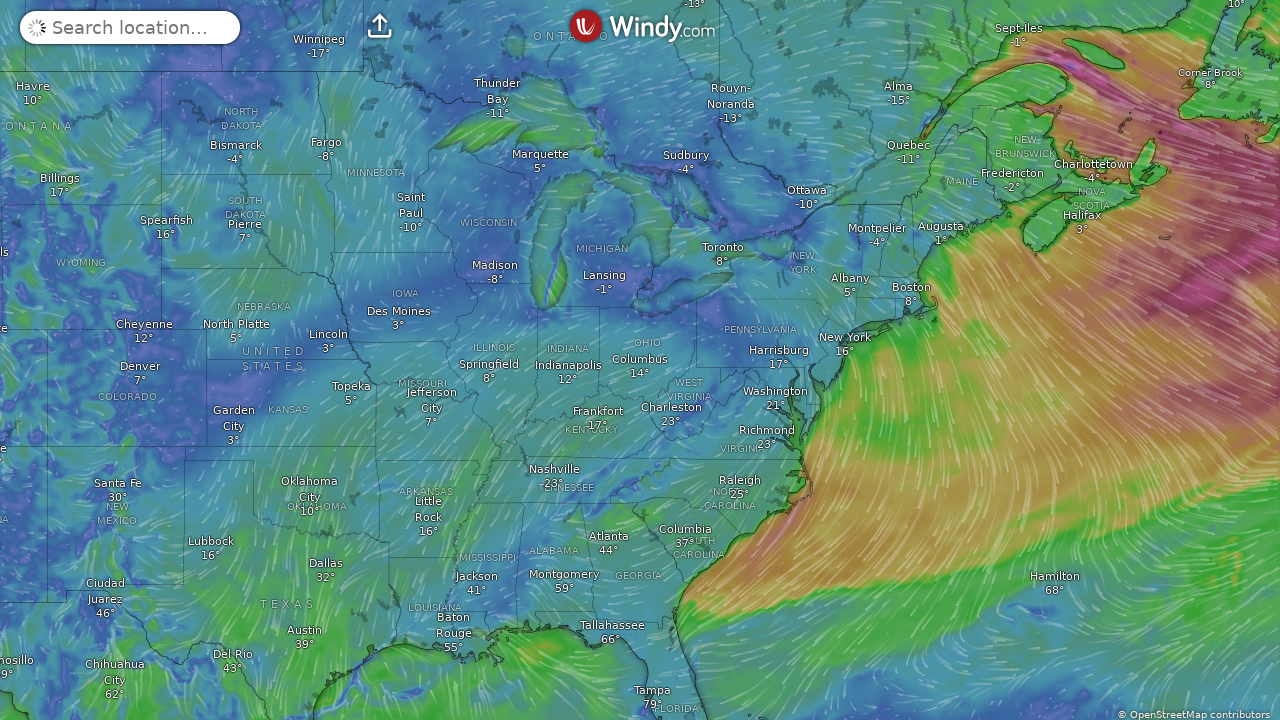

--- FILE ---
content_type: text/javascript
request_url: https://www.windy.com/v/48.1.0.ind.e23e/plugins/webcams-detail.js
body_size: 4287
content:
function e(e,t,a,s,o,i,r){try{var n=e[i](r),l=n.value}catch(e){return void a(e)}n.done?t(l):Promise.resolve(l).then(s,o)}function t(e,t){var a=Object.keys(e);if(Object.getOwnPropertySymbols){var s=Object.getOwnPropertySymbols(e);t&&(s=s.filter(function(t){return Object.getOwnPropertyDescriptor(e,t).enumerable})),a.push.apply(a,s)}return a}function a(e){for(var a=1;a<arguments.length;a++){var o=null!=arguments[a]?arguments[a]:{};a%2?t(Object(o),!0).forEach(function(t){s(e,t,o[t])}):Object.getOwnPropertyDescriptors?Object.defineProperties(e,Object.getOwnPropertyDescriptors(o)):t(Object(o)).forEach(function(t){Object.defineProperty(e,t,Object.getOwnPropertyDescriptor(o,t))})}return e}function s(e,t,a){return(t=function(e){var t=function(e,t){if("object"!=typeof e||!e)return e;var a=e[Symbol.toPrimitive];if(void 0!==a){var s=a.call(e,t||"default");if("object"!=typeof s)return s;throw new TypeError("@@toPrimitive must return a primitive value.")}return("string"===t?String:Number)(e)}(e,"string");return"symbol"==typeof t?t:t+""}(t))in e?Object.defineProperty(e,t,{value:a,enumerable:!0,configurable:!0,writable:!0}):e[t]=a,e}import{c as o,f as i,s as r,a as n,b as l,u as c,e as d,d as m,t as p}from"./_shared/misc.js";import{i as v}from"./_shared/lifecycle.js";import{p as b,l as f,s as w,m as h,g as u,a as j,c as y,r as x,h as g,u as k,t as _,d as O,b as F,f as Q,e as S,i as E,n as W}from"./_shared/effects.js";import{i as U}from"./_shared/if.js";import{b as R}from"./_shared/props2.js";import{s as B,a as M}from"./_shared/store.js";import{a as L}from"./_shared/index-client.js";const{t:I}=window.W.trans,z=window.W.store,C=window.W.rootScope,{centerMap:T}=window.W.map,{setUrl:N,setTitle:V}=window.W.location,A=window.W.query,D=window.W.reverseName;import{c as G,r as Z,l as P,a as J,W as Y}from"./_shared/webcam.js";import{N as $}from"./_shared/nearest-webcams.js";import{a as H}from"./_shared/css.js";import{s as q}from"./_shared/attributes.js";import{b as X}from"./_shared/this.js";import{p as K}from"./_shared/props.js";const ee=window.W.broadcast,te=window.W.format;import{b as ae,c as se,g as oe}from"./_shared/utils4.js";import{p as ie}from"./_shared/event-modifiers.js";const re=window.W.userFavs;import{N as ne}from"./_shared/not-found.js";import{a as le,r as ce}from"./_shared/map.js";import{g as de}from"./_shared/fetch.js";import{C as me}from"./_shared/checkbox.js";import"./_shared/index.js";import"./_shared/slot.js";import"./_shared/class.js";import"./_shared/attributes2.js";import"./_shared/style.js";import"./_shared/loader.js";import"./_shared/svelte-store-adapter.js";import"./_shared/drop-down.js";import"./_shared/each.js";import"./_shared/fullscreen.js";import"./_shared/get-distance.js";var pe=i('<a href="javascript:void(0)" data-icon="}" class="inlined svelte-68ojyr"> </a>'),ve=i('<a href="javascript:void(0)" data-icon="}" class="inlined svelte-68ojyr"> </a>'),be=i('<a target="_blank" data-icon="f" class="inlined mobilehide svelte-68ojyr"> </a>'),fe=i('<div class="info center ml-15 svelte-68ojyr"><div><h3 class="allow-select"> </h3> <div class="links svelte-68ojyr"><!> <a target="_blank" data-icon="O" rel="noopener noreferrer" class="inlined svelte-68ojyr"> </a> <!> <span class="inlined mobilehide svelte-68ojyr" data-icon="c">...</span></div></div></div>'),we={hash:"svelte-68ojyr",code:".info.svelte-68ojyr {width:95%;display:flex;flex-direction:row;justify-content:space-between;align-items:flex-start;padding-bottom:10px;}.info.svelte-68ojyr .links:where(.svelte-68ojyr) {padding-top:5px;}.info.svelte-68ojyr .links:where(.svelte-68ojyr) span:where(.svelte-68ojyr),\n.info.svelte-68ojyr .links:where(.svelte-68ojyr) a:where(.svelte-68ojyr) {display:inline-block;opacity:0.7;margin:0 14px 10px 0;}"};function he(e,t){if(new.target)return o(a({component:he},e));b(t,!1),H(e,we);var s=()=>B(G,"$cam",i),[i,m]=M(),p=h(),S=h(),E=K(t,"showBackToFavs",12,!1);f(()=>s(),()=>{w(p,s())}),f(()=>(s(),u(S),C),()=>{s()&&u(S)&&!C.isMobile&&te.animateViews(s().viewCount,u(S))}),j();var W={get showBackToFavs(){return E()},set showBackToFavs(e){E(e),Q()},$set:c,$on:(e,a)=>l(t,e,a)};v();var R=fe(),L=y(R),z=y(L),T=y(z,!0);x(z);var N=g(z,2),V=y(N),A=e=>{var t=pe(),a=y(t,!0);x(t),_(()=>r(a,(O(I),k(()=>I.POI_FAVS)))),d("click",t,()=>ee.emit("rqstOpen","favs")),n(e,t)},D=e=>{var t=ve(),a=y(t,!0);x(t),_(()=>r(a,(O(I),k(()=>I.CAM_ALL)))),d("click",t,()=>ae()),n(e,t)};U(V,e=>{E()?e(A):e(D,!1)});var Z=g(V,2),P=y(Z,!0);x(Z);var J=g(Z,2),Y=e=>{var t=be(),a=y(t,!0);x(t),_(()=>{q(t,"href",(u(p),k(()=>u(p).stream))),r(a,(O(I),k(()=>I.CAM_STREAM)))}),n(e,t)};U(J,e=>{u(p),k(()=>u(p).stream)&&e(Y)});var $=g(J,2);X($,e=>w(S,e),()=>u(S)),x(N),x(L),x(R),_(()=>{r(T,(u(p),k(()=>u(p).title))),q(Z,"href",(u(p),k(()=>u(p).pageUrl))),r(P,(O(I),k(()=>I.CAM_PROVIDER)))}),n(e,R);var se=F(W);return m(),se}var ue=i('<ul class="flex-container rounded-box bg-secondary ml-20 mr-20 size-s mt-15 mb-30 svelte-mje99x"><li class="add-new-webcam svelte-mje99x"><span class="iconfont svelte-mje99x">l</span> <span> </span></li> <li class="svelte-mje99x"><span class="iconfont svelte-mje99x"> </span> <span> </span></li> <li class="svelte-mje99x"><span class="iconfont svelte-mje99x"></span> <span> </span></li> <li class="svelte-mje99x"><span class="iconfont svelte-mje99x">&</span> <span> </span></li> <li class="svelte-mje99x"><span class="iconfont svelte-mje99x">a</span> <span> </span></li> <li class="svelte-mje99x"><span class="iconfont svelte-mje99x"></span> <span> </span></li></ul>'),je={hash:"svelte-mje99x",code:"ul.svelte-mje99x {flex-direction:row;justify-content:space-evenly;align-items:center;padding:1em;}#device-mobile ul.svelte-mje99x {display:grid ;grid-template-columns:repeat(3, 3fr);gap:1em;}ul.svelte-mje99x li:where(.svelte-mje99x) {font-size:10px;cursor:pointer;-webkit-tap-highlight-color:initial;text-align:center;position:relative;list-style:none;flex:1;}ul.svelte-mje99x li:where(.svelte-mje99x) .iconfont:where(.svelte-mje99x) {display:block;margin-bottom:10px;font-size:20px;}#device-mobile ul.svelte-mje99x li:where(.svelte-mje99x) {font-size:10px;}#device-mobile ul.svelte-mje99x li:where(.svelte-mje99x) .iconfont:where(.svelte-mje99x) {font-size:25px;}ul.svelte-mje99x li.add-new-webcam:where(.svelte-mje99x) {color:var(--color-icons);}"};function ye(t,s){if(new.target)return o(a({component:ye},t));b(s,!1),H(t,je);var i=()=>B(G,"$cam",m),[m,p]=M(),Q=h(!1),S=h(),E=function(){var t,a=(t=function*(){if(i()){var{id:e,title:t,location:{lat:a,lon:s}}=i(),o={webcamId:e,type:"webcam"},r={title:t,lat:a,lon:s,type:"webcam",webcamId:e};w(Q,yield re.toggle(o,r))}},function(){var a=this,s=arguments;return new Promise(function(o,i){var r=t.apply(a,s);function n(t){e(r,o,i,n,l,"next",t)}function l(t){e(r,o,i,n,l,"throw",t)}n(void 0)})});return function(){return a.apply(this,arguments)}}();f(()=>(i(),re),()=>{i()&&(w(S,i().id),re.isFav({webcamId:i().id,type:"webcam"}).then(e=>{w(Q,e)}))}),j();var W={$set:c,$on:(e,t)=>l(s,e,t)};v();var U=ue(),R=y(U),L=g(y(R),2),z=y(L,!0);x(L),x(R);var C=g(R,2),T=y(C),N=y(T,!0);x(T);var V=g(T,2),A=y(V,!0);x(V),x(C);var D=g(C,2),Z=y(D);Z.textContent="";var P=g(Z,2),J=y(P,!0);x(P),x(D);var Y=g(D,2),$=g(y(Y),2),q=y($,!0);x($),x(Y);var X=g(Y,2),K=g(y(X),2),te=y(K,!0);x(K),x(X);var ae=g(X,2),oe=g(y(ae),2),ne=y(oe,!0);x(oe),x(ae),x(U),_(()=>{r(z,(O(I),k(()=>I.D_MISSING_CAM))),r(N,u(Q)?"k":"m"),r(A,(u(Q),O(I),k(()=>u(Q)?I.D_FAVORITES2:I.D_FAVORITES))),r(J,(O(I),k(()=>I.ADD_ALERT))),r(q,(O(I),k(()=>I.D_FCST))),r(te,(O(I),k(()=>I.CAM_EDIT))),r(ne,(O(I),k(()=>I.SHARE)))}),d("click",R,ie(()=>{ee.emit("rqstOpen","webcams-add")})),d("click",C,E),d("click",D,()=>{i()&&ee.emit("rqstOpen","alerts-edit",{action:"new",lat:i().location.lat,lon:i().location.lon,locationName:i().title})}),d("click",Y,ie(()=>{i()&&ee.emit("rqstOpen","detail",{lat:+i().location.lat.toFixed(3),lon:+i().location.lon.toFixed(3)})})),d("click",X,()=>se(u(S))),d("click",ae,()=>{i()&&ee.emit("rqstOpen","share")}),n(t,U);var le=F(W);return p(),le}var xe=i('<div class="webcams-footer centered svelte-tshdk5"><div class="webcams-footer__links svelte-tshdk5"><a href="/webcams/add" data-icon="+" class="svelte-tshdk5"> </a> <a href="https://api.windy.com/webcams" rel="noreferrer noopener" target="_blank" data-icon="U" class="svelte-tshdk5"> </a></div> <div class="webcams-footer__links svelte-tshdk5"><a href="https://account.windy.com/agreements/webcams-terms-of-use" rel="noreferrer noopener" target="_blank" class="svelte-tshdk5"> </a></div></div>'),ge={hash:"svelte-tshdk5",code:".webcams-footer.svelte-tshdk5 {width:95%;margin:35px auto 65px auto;opacity:0.7;}#device-mobile .webcams-footer.svelte-tshdk5 {margin:25px auto 25px auto;font-size:12px;}.webcams-footer__links.svelte-tshdk5 {display:flex;flex-direction:row;justify-content:center;margin:15px 0;}#device-mobile .webcams-footer__links.svelte-tshdk5 {display:block;margin:0;}#device-mobile .webcams-footer__links.svelte-tshdk5 a:where(.svelte-tshdk5) {margin:7px 0;}.webcams-footer.svelte-tshdk5 a:where(.svelte-tshdk5) {padding:0 20px;display:flex;align-items:center;}.webcams-footer.svelte-tshdk5 a:where(.svelte-tshdk5)::before {padding-right:5px;}.webcams-footer.svelte-tshdk5 a:where(.svelte-tshdk5):hover {text-decoration:underline;cursor:pointer;}.webcams-footer.svelte-tshdk5 a:where(.svelte-tshdk5):hover::before {text-decoration:none;}"};function ke(e,t){if(new.target)return o(a({component:ke},e));b(t,!1),H(e,ge);var s={$set:c,$on:(e,a)=>l(t,e,a)};v();var i=xe(),m=y(i),p=y(m),f=y(p,!0);x(p);var w=g(p,2),h=y(w,!0);x(w),x(m);var u=g(m,2),j=y(u),k=y(j,!0);return x(j),x(u),x(i),_(()=>{r(f,I.D_MISSING_CAM),r(h,I.CAM_API_FOR_DEVELOPERS),r(k,I.CAM_TERMS_OF_USE)}),d("click",p,ie(()=>ee.emit("rqstOpen","webcams-add"))),n(e,i),F(s)}var _e=i('<!> <!> <!> <section class="m-15"><h3 class="capitalize"> </h3> <!> <div class="mt-20 ml-5"><!></div></section> <!>',1),Oe=i('<section class="plugin__content"><!></section>');function Fe(e,t){if(new.target)return o(a({component:Fe},e));b(t,!1);var s=()=>B(G,"$cam",i),[i,d]=M(),f=h(),j=h(!1),k=e=>{if(Z(),e){if(null!=e&&e.id){w(f,+e.id);var t=e.source;if(C.isMobile||z.set("poisTemporary","cams"),w(j,"favs-page"===t),"url"===t&&C.isMobile){z.set("poisTemporary","cams");var a=document.getElementById("plugin-webcams-detail");a&&(a.classList.add("open-half"),a.addEventListener("click",()=>{a.classList.remove("open-half")}),a.addEventListener("touchend",()=>{a.classList.remove("open-half")}))}G.load(u(f)).then(()=>{if("url"===t&&!C.isMobile){var e={lat:s().location.lat,lon:s().location.lon,paddingTop:0};T(e,!0)}de(u(f)),N("webcams-detail",{id:u(f)},oe(s())),V("".concat(I.POI_CAMS," - ").concat(s().title)),D.get(s().location,14).then(e=>{A.set(e.name)}),le({lat:s().location.lat,lon:s().location.lon,center:!0,calledFrom:t}),z.set("lastPoiLocation",{lat:s().location.lat,lon:s().location.lon,type:"webcam"})})}}else ae()};L(()=>{ce(),Z(),A.set(""),z.set("poisTemporary","empty")});var O={onopen:k,$set:c,$on:(e,a)=>l(t,e,a)};v();var Q=Oe(),H=y(Q),q=e=>{var t=m(),a=S(t),o=e=>{var t=_e(),a=S(t),o=E(()=>C.isMobile?"normal":"full");Y(a,{showDetailLink:!1,get topBlur(){return C.isMobileOrTablet},get placeholderQuality(){return u(o)}});var i=g(a,2);he(i,{get showBackToFavs(){return u(j)}});var l=g(i,2);ye(l,{});var c=g(l,2),d=y(c),m=y(d,!0);x(d);var v=g(d,2);$(v,{webcamsPerRow:2,get location(){return s().location},get filterOutId(){return u(f)},limit:9});var b=g(v,2),w=y(b);me(w,{bindStore:"webcamsDaylight",children:(e,t)=>{W();var a=p();_(()=>r(a,I.CAM_DAYLIGHT_IMAGES)),n(e,a)},$$slots:{default:!0}}),x(b),x(c),ke(g(c,2),{}),_(()=>r(m,I.CAM_NEAREST_WEBCAMS)),n(e,t)},i=e=>{ne(e,{})};U(a,e=>{s()?e(o):e(i,!1)}),n(e,t)},X=e=>{J(e,{})};U(H,e=>{B(P,"$loading",i)?e(X,!1):e(q)}),x(Q),n(e,Q),R(t,"onopen",k);var K=F(O);return d(),K}const Qe="#device-mobile .onwebcams-detail #map-container {  transform: scale(0.93) translateY(0);  transform: scale(0.93) translateY(var(--margin-top));  border-radius: 8px;  transform-origin: top center;}#device-mobile .onwebcams-detail #search,#device-tablet .onwebcams-detail #search,#device-mobile .onwebcams-detail #plugin-picker-mobile,#device-tablet .onwebcams-detail #plugin-picker-mobile,#device-mobile .onwebcams-detail #open-in-app,#device-tablet .onwebcams-detail #open-in-app,#device-mobile .onwebcams-detail #logo-wrapper,#device-tablet .onwebcams-detail #logo-wrapper,#device-mobile .onwebcams-detail #go-premium-mobile,#device-tablet .onwebcams-detail #go-premium-mobile {  display: none !important;}#device-desktop .onwebcams-detail .right-border {  right: 600px;}#device-desktop .onwebcams-detail #logo-wrapper {  left: 300px;}#device-desktop .onwebcams-detail #map-container {  transition-delay: 0.2s;  transform: translateX(-300px);}@media only screen and (max-width: 1100px) {  #device-desktop#device-desktop .onwebcams-detail #desktop-premium-icon,  #device-desktop#device-desktop .onwebcams-detail #share {    display: none;  }}#device-tablet .onwebcams-detail #plugin-menu,#device-tablet .onwebcams-detail #open-in-app,#device-tablet .onwebcams-detail #logo-wrapper,#device-tablet .onwebcams-detail #go-premium-mobile,#device-tablet .onwebcams-detail #search,#device-tablet .onwebcams-detail #plugin-mobile-ui {  display: none !important;}#device-tablet .onwebcams-detail #map-container {  transition-delay: 0.2s;  transform: translateX(-200px);}#plugin-webcams-detail {  width: 600px;}/*# sourceMappingURL=[data-uri] */";export{Qe as __css,Fe as default};


--- FILE ---
content_type: text/plain
request_url: https://node.windy.com/Zm9yZWNhc3Q/ZWNtd2Y/cG9pbnQvZWNtd2YvdjIuOS8zOS45NjIvLTgzLjAwNj9pbmNsdWRlTm93PXRydWUmcmVmVGltZT0yMDI2LTAxLTI0VDA2OjAwOjAwWiZzZXR1cD1zdW1tYXJ5JnNvdXJjZT1ocCZwcj0xJnNjPTAmdG9rZW4yPXBlbmRpbmcmdWlkPWJlZDA4YjQ2LWFjZDQtN2JkMS03NGE5LWI1NzczYjFmNWI1MSZ2PTQ4LjEuMCZwb2M9OQ
body_size: 1578
content:
[base64]

--- FILE ---
content_type: text/javascript
request_url: https://www.windy.com/v/48.1.0.ind.e23e/plugins/_shared/actions.js
body_size: -288
content:
import{C as a,u as r,G as s,d as t,aE as e}from"./effects.js";function u(u,o,d){a(()=>{var a=r(()=>o(u,null==d?void 0:d())||{});if(d&&null!=a&&a.update){var f=!1,l={};s(()=>{var r=d();t(r),f&&e(l,r)&&(l=r,a.update(r))}),f=!0}if(null!=a&&a.destroy)return()=>a.destroy()})}export{u as a};
